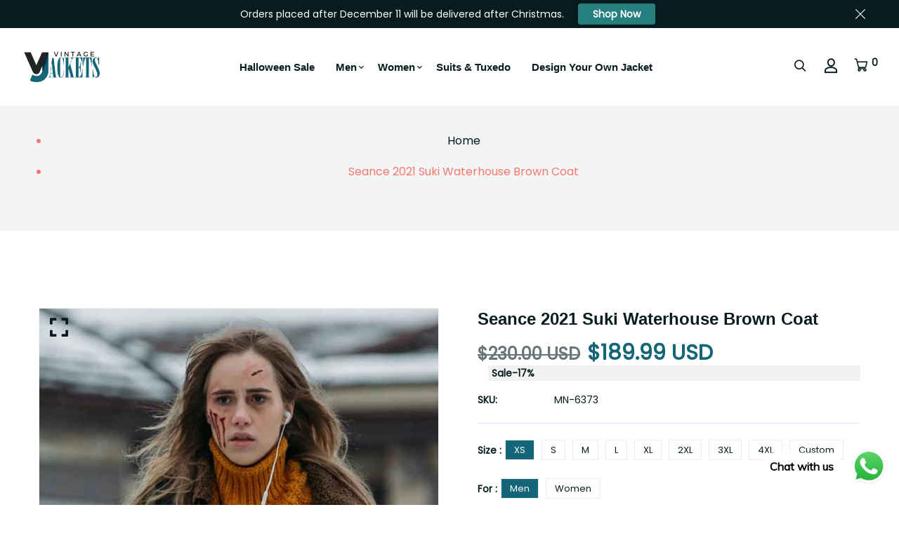

--- FILE ---
content_type: text/html; charset=utf-8
request_url: https://vjackets.com/apps/reviews/products?url=https:/vjackets.com/products/seance-2021-suki-waterhouse-brown-coat
body_size: 1226
content:
 [ { "@context": "http://schema.org",  "@type": "ProductGroup",  "@id": "https://vjackets.com/products/seance-2021-suki-waterhouse-brown-coat#product_sp_schemaplus", "mainEntityOfPage": { "@type": "WebPage", "@id": "https://vjackets.com/products/seance-2021-suki-waterhouse-brown-coat#webpage_sp_schemaplus", "sdDatePublished": "2026-01-21T18:11+0400", "sdPublisher": { "@context": "http://schema.org", "@type": "Organization", "@id": "https://schemaplus.io", "name": "SchemaPlus App" } }, "additionalProperty": [     {"@type": "PropertyValue", "name" : "Size", "value": [  "XS",  "S",  "M",  "L",  "XL",  "2XL",  "3XL",  "4XL",  "Custom"  ] }  ,{"@type": "PropertyValue", "name" : "For", "value": [  "Men",  "Women"  ] }   ],     "brand": { "@type": "Brand", "name": "My Store",  "url": "https://vjackets.com/collections/vendors?q=My%20Store"  },  "category":"", "color": "Dark Brown", "depth":"", "height":"", "itemCondition":"http://schema.org/NewCondition", "logo":"", "manufacturer":"", "material": "Suede Leather", "model":"",  "hasVariant": [         { "@type" : "Product",  "name" : "XS \/ Men",   "sku": "MN-6373",   "mpn": 45237076033826,   "image": "https://schemaplus-frontend.s3.us-east-1.amazonaws.com/no-image-100-2a702f30_small.webp",     "description": "\nCamille Seance 2021 Suki Waterhouse Brown Suede Coat\n\nProduct Specifications:\n\nExternal Material: Suede Leather\nInner Material: Shearling Lining\nCollar: Notch Lapel Style Collar\nClosure: Front Open Style\nSleeves: Long Sleeves\nCuffs: Buttoned Cuffs\nPockets: Two Large Waist Pockets\nColor: Brown Color\n",  "offers": { "@type": "Offer", "url": "https://vjackets.com/products/seance-2021-suki-waterhouse-brown-coat?variant=45237076033826", "@id": "45237076033826",  "inventoryLevel": { "@type": "QuantitativeValue", "value": "100" },    "availability": "http://schema.org/InStock",     "price" : 189.99, "priceSpecification": [ { "@type": "UnitPriceSpecification", "price": 189.99, "priceCurrency": "USD" }  ],      "priceCurrency": "USD", "description": "USD-18999-\u003cspan class=money\u003e$189.99 USD\u003c\/span\u003e-\u003cspan class=money\u003e$189.99 USD\u003c\/span\u003e-189.99", "priceValidUntil": "2030-12-21",    "shippingDetails": [  { "@type": "OfferShippingDetails", "shippingRate": { "@type": "MonetaryAmount",    "currency": "USD" }, "shippingDestination": { "@type": "DefinedRegion", "addressCountry": [  ] }, "deliveryTime": { "@type": "ShippingDeliveryTime", "handlingTime": { "@type": "QuantitativeValue", "minValue": "", "maxValue": "", "unitCode": "DAY" }, "transitTime": { "@type": "QuantitativeValue", "minValue": "", "maxValue": "", "unitCode": "DAY" } }  }  ],   "itemCondition":"http://schema.org/NewCondition",  "brand": { "@type": "Brand", "name": "My Store",  "url": "https://vjackets.com/collections/vendors?q=My%20Store"  },  "seller": { "@type": "Organization", "name": "Vintage Jacket", "@id": "https://vjackets.com#organization_sp_schemaplus" } }   },      { "@type" : "Product",  "name" : "XS \/ Women",   "sku": "MN-6373",   "mpn": 45237076066594,   "image": "https://schemaplus-frontend.s3.us-east-1.amazonaws.com/no-image-100-2a702f30_small.webp",     "description": "\nCamille Seance 2021 Suki Waterhouse Brown Suede Coat\n\nProduct Specifications:\n\nExternal Material: Suede Leather\nInner Material: Shearling Lining\nCollar: Notch Lapel Style Collar\nClosure: Front Open Style\nSleeves: Long Sleeves\nCuffs: Buttoned Cuffs\nPockets: Two Large Waist Pockets\nColor: Brown Color\n",  "offers": { "@type": "Offer", "url": "https://vjackets.com/products/seance-2021-suki-waterhouse-brown-coat?variant=45237076066594", "@id": "45237076066594",  "inventoryLevel": { "@type": "QuantitativeValue", "value": "100" },    "availability": "http://schema.org/InStock",     "price" : 189.99, "priceSpecification": [ { "@type": "UnitPriceSpecification", "price": 189.99, "priceCurrency": "USD" }  ],      "priceCurrency": "USD", "description": "USD-18999-\u003cspan class=money\u003e$189.99 USD\u003c\/span\u003e-\u003cspan class=money\u003e$189.99 USD\u003c\/span\u003e-189.99", "priceValidUntil": "2030-12-21",    "shippingDetails": [  { "@type": "OfferShippingDetails", "shippingRate": { "@type": "MonetaryAmount",    "currency": "USD" }, "shippingDestination": { "@type": "DefinedRegion", "addressCountry": [  ] }, "deliveryTime": { "@type": "ShippingDeliveryTime", "handlingTime": { "@type": "QuantitativeValue", "minValue": "", "maxValue": "", "unitCode": "DAY" }, "transitTime": { "@type": "QuantitativeValue", "minValue": "", "maxValue": "", "unitCode": "DAY" } }  }  ],   "itemCondition":"http://schema.org/NewCondition",  "brand": { "@type": "Brand", "name": "My Store",  "url": "https://vjackets.com/collections/vendors?q=My%20Store"  },  "seller": { "@type": "Organization", "name": "Vintage Jacket", "@id": "https://vjackets.com#organization_sp_schemaplus" } }   },      { "@type" : "Product",  "name" : "S \/ Men",   "sku": "MN-6373",   "mpn": 45237076099362,   "image": "https://schemaplus-frontend.s3.us-east-1.amazonaws.com/no-image-100-2a702f30_small.webp",     "description": "\nCamille Seance 2021 Suki Waterhouse Brown Suede Coat\n\nProduct Specifications:\n\nExternal Material: Suede Leather\nInner Material: Shearling Lining\nCollar: Notch Lapel Style Collar\nClosure: Front Open Style\nSleeves: Long Sleeves\nCuffs: Buttoned Cuffs\nPockets: Two Large Waist Pockets\nColor: Brown Color\n",  "offers": { "@type": "Offer", "url": "https://vjackets.com/products/seance-2021-suki-waterhouse-brown-coat?variant=45237076099362", "@id": "45237076099362",  "inventoryLevel": { "@type": "QuantitativeValue", "value": "100" },    "availability": "http://schema.org/InStock",     "price" : 189.99, "priceSpecification": [ { "@type": "UnitPriceSpecification", "price": 189.99, "priceCurrency": "USD" }  ],      "priceCurrency": "USD", "description": "USD-18999-\u003cspan class=money\u003e$189.99 USD\u003c\/span\u003e-\u003cspan class=money\u003e$189.99 USD\u003c\/span\u003e-189.99", "priceValidUntil": "2030-12-21",    "shippingDetails": [  { "@type": "OfferShippingDetails", "shippingRate": { "@type": "MonetaryAmount",    "currency": "USD" }, "shippingDestination": { "@type": "DefinedRegion", "addressCountry": [  ] }, "deliveryTime": { "@type": "ShippingDeliveryTime", "handlingTime": { "@type": "QuantitativeValue", "minValue": "", "maxValue": "", "unitCode": "DAY" }, "transitTime": { "@type": "QuantitativeValue", "minValue": "", "maxValue": "", "unitCode": "DAY" } }  }  ],   "itemCondition":"http://schema.org/NewCondition",  "brand": { "@type": "Brand", "name": "My Store",  "url": "https://vjackets.com/collections/vendors?q=My%20Store"  },  "seller": { "@type": "Organization", "name": "Vintage Jacket", "@id": "https://vjackets.com#organization_sp_schemaplus" } }   },      { "@type" : "Product",  "name" : "S \/ Women",   "sku": "MN-6373",   "mpn": 45237076132130,   "image": "https://schemaplus-frontend.s3.us-east-1.amazonaws.com/no-image-100-2a702f30_small.webp",     "description": "\nCamille Seance 2021 Suki Waterhouse Brown Suede Coat\n\nProduct Specifications:\n\nExternal Material: Suede Leather\nInner Material: Shearling Lining\nCollar: Notch Lapel Style Collar\nClosure: Front Open Style\nSleeves: Long Sleeves\nCuffs: Buttoned Cuffs\nPockets: Two Large Waist Pockets\nColor: Brown Color\n",  "offers": { "@type": "Offer", "url": "https://vjackets.com/products/seance-2021-suki-waterhouse-brown-coat?variant=45237076132130", "@id": "45237076132130",  "inventoryLevel": { "@type": "QuantitativeValue", "value": "100" },    "availability": "http://schema.org/InStock",     "price" : 189.99, "priceSpecification": [ { "@type": "UnitPriceSpecification", "price": 189.99, "priceCurrency": "USD" }  ],      "priceCurrency": "USD", "description": "USD-18999-\u003cspan class=money\u003e$189.99 USD\u003c\/span\u003e-\u003cspan class=money\u003e$189.99 USD\u003c\/span\u003e-189.99", "priceValidUntil": "2030-12-21",    "shippingDetails": [  { "@type": "OfferShippingDetails", "shippingRate": { "@type": "MonetaryAmount",    "currency": "USD" }, "shippingDestination": { "@type": "DefinedRegion", "addressCountry": [  ] }, "deliveryTime": { "@type": "ShippingDeliveryTime", "handlingTime": { "@type": "QuantitativeValue", "minValue": "", "maxValue": "", "unitCode": "DAY" }, "transitTime": { "@type": "QuantitativeValue", "minValue": "", "maxValue": "", "unitCode": "DAY" } }  }  ],   "itemCondition":"http://schema.org/NewCondition",  "brand": { "@type": "Brand", "name": "My Store",  "url": "https://vjackets.com/collections/vendors?q=My%20Store"  },  "seller": { "@type": "Organization", "name": "Vintage Jacket", "@id": "https://vjackets.com#organization_sp_schemaplus" } }   },      { "@type" : "Product",  "name" : "M \/ Men",   "sku": "MN-6373",   "mpn": 45237076164898,   "image": "https://schemaplus-frontend.s3.us-east-1.amazonaws.com/no-image-100-2a702f30_small.webp",     "description": "\nCamille Seance 2021 Suki Waterhouse Brown Suede Coat\n\nProduct Specifications:\n\nExternal Material: Suede Leather\nInner Material: Shearling Lining\nCollar: Notch Lapel Style Collar\nClosure: Front Open Style\nSleeves: Long Sleeves\nCuffs: Buttoned Cuffs\nPockets: Two Large Waist Pockets\nColor: Brown Color\n",  "offers": { "@type": "Offer", "url": "https://vjackets.com/products/seance-2021-suki-waterhouse-brown-coat?variant=45237076164898", "@id": "45237076164898",  "inventoryLevel": { "@type": "QuantitativeValue", "value": "100" },    "availability": "http://schema.org/InStock",     "price" : 189.99, "priceSpecification": [ { "@type": "UnitPriceSpecification", "price": 189.99, "priceCurrency": "USD" }  ],      "priceCurrency": "USD", "description": "USD-18999-\u003cspan class=money\u003e$189.99 USD\u003c\/span\u003e-\u003cspan class=money\u003e$189.99 USD\u003c\/span\u003e-189.99", "priceValidUntil": "2030-12-21",    "shippingDetails": [  { "@type": "OfferShippingDetails", "shippingRate": { "@type": "MonetaryAmount",    "currency": "USD" }, "shippingDestination": { "@type": "DefinedRegion", "addressCountry": [  ] }, "deliveryTime": { "@type": "ShippingDeliveryTime", "handlingTime": { "@type": "QuantitativeValue", "minValue": "", "maxValue": "", "unitCode": "DAY" }, "transitTime": { "@type": "QuantitativeValue", "minValue": "", "maxValue": "", "unitCode": "DAY" } }  }  ],   "itemCondition":"http://schema.org/NewCondition",  "brand": { "@type": "Brand", "name": "My Store",  "url": "https://vjackets.com/collections/vendors?q=My%20Store"  },  "seller": { "@type": "Organization", "name": "Vintage Jacket", "@id": "https://vjackets.com#organization_sp_schemaplus" } }   },      { "@type" : "Product",  "name" : "M \/ Women",   "sku": "MN-6373",   "mpn": 45237076197666,   "image": "https://schemaplus-frontend.s3.us-east-1.amazonaws.com/no-image-100-2a702f30_small.webp",     "description": "\nCamille Seance 2021 Suki Waterhouse Brown Suede Coat\n\nProduct Specifications:\n\nExternal Material: Suede Leather\nInner Material: Shearling Lining\nCollar: Notch Lapel Style Collar\nClosure: Front Open Style\nSleeves: Long Sleeves\nCuffs: Buttoned Cuffs\nPockets: Two Large Waist Pockets\nColor: Brown Color\n",  "offers": { "@type": "Offer", "url": "https://vjackets.com/products/seance-2021-suki-waterhouse-brown-coat?variant=45237076197666", "@id": "45237076197666",  "inventoryLevel": { "@type": "QuantitativeValue", "value": "100" },    "availability": "http://schema.org/InStock",     "price" : 189.99, "priceSpecification": [ { "@type": "UnitPriceSpecification", "price": 189.99, "priceCurrency": "USD" }  ],      "priceCurrency": "USD", "description": "USD-18999-\u003cspan class=money\u003e$189.99 USD\u003c\/span\u003e-\u003cspan class=money\u003e$189.99 USD\u003c\/span\u003e-189.99", "priceValidUntil": "2030-12-21",    "shippingDetails": [  { "@type": "OfferShippingDetails", "shippingRate": { "@type": "MonetaryAmount",    "currency": "USD" }, "shippingDestination": { "@type": "DefinedRegion", "addressCountry": [  ] }, "deliveryTime": { "@type": "ShippingDeliveryTime", "handlingTime": { "@type": "QuantitativeValue", "minValue": "", "maxValue": "", "unitCode": "DAY" }, "transitTime": { "@type": "QuantitativeValue", "minValue": "", "maxValue": "", "unitCode": "DAY" } }  }  ],   "itemCondition":"http://schema.org/NewCondition",  "brand": { "@type": "Brand", "name": "My Store",  "url": "https://vjackets.com/collections/vendors?q=My%20Store"  },  "seller": { "@type": "Organization", "name": "Vintage Jacket", "@id": "https://vjackets.com#organization_sp_schemaplus" } }   },      { "@type" : "Product",  "name" : "L \/ Men",   "sku": "MN-6373",   "mpn": 45237076230434,   "image": "https://schemaplus-frontend.s3.us-east-1.amazonaws.com/no-image-100-2a702f30_small.webp",     "description": "\nCamille Seance 2021 Suki Waterhouse Brown Suede Coat\n\nProduct Specifications:\n\nExternal Material: Suede Leather\nInner Material: Shearling Lining\nCollar: Notch Lapel Style Collar\nClosure: Front Open Style\nSleeves: Long Sleeves\nCuffs: Buttoned Cuffs\nPockets: Two Large Waist Pockets\nColor: Brown Color\n",  "offers": { "@type": "Offer", "url": "https://vjackets.com/products/seance-2021-suki-waterhouse-brown-coat?variant=45237076230434", "@id": "45237076230434",  "inventoryLevel": { "@type": "QuantitativeValue", "value": "100" },    "availability": "http://schema.org/InStock",     "price" : 189.99, "priceSpecification": [ { "@type": "UnitPriceSpecification", "price": 189.99, "priceCurrency": "USD" }  ],      "priceCurrency": "USD", "description": "USD-18999-\u003cspan class=money\u003e$189.99 USD\u003c\/span\u003e-\u003cspan class=money\u003e$189.99 USD\u003c\/span\u003e-189.99", "priceValidUntil": "2030-12-21",    "shippingDetails": [  { "@type": "OfferShippingDetails", "shippingRate": { "@type": "MonetaryAmount",    "currency": "USD" }, "shippingDestination": { "@type": "DefinedRegion", "addressCountry": [  ] }, "deliveryTime": { "@type": "ShippingDeliveryTime", "handlingTime": { "@type": "QuantitativeValue", "minValue": "", "maxValue": "", "unitCode": "DAY" }, "transitTime": { "@type": "QuantitativeValue", "minValue": "", "maxValue": "", "unitCode": "DAY" } }  }  ],   "itemCondition":"http://schema.org/NewCondition",  "brand": { "@type": "Brand", "name": "My Store",  "url": "https://vjackets.com/collections/vendors?q=My%20Store"  },  "seller": { "@type": "Organization", "name": "Vintage Jacket", "@id": "https://vjackets.com#organization_sp_schemaplus" } }   },      { "@type" : "Product",  "name" : "L \/ Women",   "sku": "MN-6373",   "mpn": 45237076263202,   "image": "https://schemaplus-frontend.s3.us-east-1.amazonaws.com/no-image-100-2a702f30_small.webp",     "description": "\nCamille Seance 2021 Suki Waterhouse Brown Suede Coat\n\nProduct Specifications:\n\nExternal Material: Suede Leather\nInner Material: Shearling Lining\nCollar: Notch Lapel Style Collar\nClosure: Front Open Style\nSleeves: Long Sleeves\nCuffs: Buttoned Cuffs\nPockets: Two Large Waist Pockets\nColor: Brown Color\n",  "offers": { "@type": "Offer", "url": "https://vjackets.com/products/seance-2021-suki-waterhouse-brown-coat?variant=45237076263202", "@id": "45237076263202",  "inventoryLevel": { "@type": "QuantitativeValue", "value": "100" },    "availability": "http://schema.org/InStock",     "price" : 189.99, "priceSpecification": [ { "@type": "UnitPriceSpecification", "price": 189.99, "priceCurrency": "USD" }  ],      "priceCurrency": "USD", "description": "USD-18999-\u003cspan class=money\u003e$189.99 USD\u003c\/span\u003e-\u003cspan class=money\u003e$189.99 USD\u003c\/span\u003e-189.99", "priceValidUntil": "2030-12-21",    "shippingDetails": [  { "@type": "OfferShippingDetails", "shippingRate": { "@type": "MonetaryAmount",    "currency": "USD" }, "shippingDestination": { "@type": "DefinedRegion", "addressCountry": [  ] }, "deliveryTime": { "@type": "ShippingDeliveryTime", "handlingTime": { "@type": "QuantitativeValue", "minValue": "", "maxValue": "", "unitCode": "DAY" }, "transitTime": { "@type": "QuantitativeValue", "minValue": "", "maxValue": "", "unitCode": "DAY" } }  }  ],   "itemCondition":"http://schema.org/NewCondition",  "brand": { "@type": "Brand", "name": "My Store",  "url": "https://vjackets.com/collections/vendors?q=My%20Store"  },  "seller": { "@type": "Organization", "name": "Vintage Jacket", "@id": "https://vjackets.com#organization_sp_schemaplus" } }   },      { "@type" : "Product",  "name" : "XL \/ Men",   "sku": "MN-6373",   "mpn": 45237076295970,   "image": "https://schemaplus-frontend.s3.us-east-1.amazonaws.com/no-image-100-2a702f30_small.webp",     "description": "\nCamille Seance 2021 Suki Waterhouse Brown Suede Coat\n\nProduct Specifications:\n\nExternal Material: Suede Leather\nInner Material: Shearling Lining\nCollar: Notch Lapel Style Collar\nClosure: Front Open Style\nSleeves: Long Sleeves\nCuffs: Buttoned Cuffs\nPockets: Two Large Waist Pockets\nColor: Brown Color\n",  "offers": { "@type": "Offer", "url": "https://vjackets.com/products/seance-2021-suki-waterhouse-brown-coat?variant=45237076295970", "@id": "45237076295970",  "inventoryLevel": { "@type": "QuantitativeValue", "value": "100" },    "availability": "http://schema.org/InStock",     "price" : 189.99, "priceSpecification": [ { "@type": "UnitPriceSpecification", "price": 189.99, "priceCurrency": "USD" }  ],      "priceCurrency": "USD", "description": "USD-18999-\u003cspan class=money\u003e$189.99 USD\u003c\/span\u003e-\u003cspan class=money\u003e$189.99 USD\u003c\/span\u003e-189.99", "priceValidUntil": "2030-12-21",    "shippingDetails": [  { "@type": "OfferShippingDetails", "shippingRate": { "@type": "MonetaryAmount",    "currency": "USD" }, "shippingDestination": { "@type": "DefinedRegion", "addressCountry": [  ] }, "deliveryTime": { "@type": "ShippingDeliveryTime", "handlingTime": { "@type": "QuantitativeValue", "minValue": "", "maxValue": "", "unitCode": "DAY" }, "transitTime": { "@type": "QuantitativeValue", "minValue": "", "maxValue": "", "unitCode": "DAY" } }  }  ],   "itemCondition":"http://schema.org/NewCondition",  "brand": { "@type": "Brand", "name": "My Store",  "url": "https://vjackets.com/collections/vendors?q=My%20Store"  },  "seller": { "@type": "Organization", "name": "Vintage Jacket", "@id": "https://vjackets.com#organization_sp_schemaplus" } }   },      { "@type" : "Product",  "name" : "XL \/ Women",   "sku": "MN-6373",   "mpn": 45237076328738,   "image": "https://schemaplus-frontend.s3.us-east-1.amazonaws.com/no-image-100-2a702f30_small.webp",     "description": "\nCamille Seance 2021 Suki Waterhouse Brown Suede Coat\n\nProduct Specifications:\n\nExternal Material: Suede Leather\nInner Material: Shearling Lining\nCollar: Notch Lapel Style Collar\nClosure: Front Open Style\nSleeves: Long Sleeves\nCuffs: Buttoned Cuffs\nPockets: Two Large Waist Pockets\nColor: Brown Color\n",  "offers": { "@type": "Offer", "url": "https://vjackets.com/products/seance-2021-suki-waterhouse-brown-coat?variant=45237076328738", "@id": "45237076328738",  "inventoryLevel": { "@type": "QuantitativeValue", "value": "100" },    "availability": "http://schema.org/InStock",     "price" : 189.99, "priceSpecification": [ { "@type": "UnitPriceSpecification", "price": 189.99, "priceCurrency": "USD" }  ],      "priceCurrency": "USD", "description": "USD-18999-\u003cspan class=money\u003e$189.99 USD\u003c\/span\u003e-\u003cspan class=money\u003e$189.99 USD\u003c\/span\u003e-189.99", "priceValidUntil": "2030-12-21",    "shippingDetails": [  { "@type": "OfferShippingDetails", "shippingRate": { "@type": "MonetaryAmount",    "currency": "USD" }, "shippingDestination": { "@type": "DefinedRegion", "addressCountry": [  ] }, "deliveryTime": { "@type": "ShippingDeliveryTime", "handlingTime": { "@type": "QuantitativeValue", "minValue": "", "maxValue": "", "unitCode": "DAY" }, "transitTime": { "@type": "QuantitativeValue", "minValue": "", "maxValue": "", "unitCode": "DAY" } }  }  ],   "itemCondition":"http://schema.org/NewCondition",  "brand": { "@type": "Brand", "name": "My Store",  "url": "https://vjackets.com/collections/vendors?q=My%20Store"  },  "seller": { "@type": "Organization", "name": "Vintage Jacket", "@id": "https://vjackets.com#organization_sp_schemaplus" } }   },      { "@type" : "Product",  "name" : "2XL \/ Men",   "sku": "MN-6373",   "mpn": 45237076361506,   "image": "https://schemaplus-frontend.s3.us-east-1.amazonaws.com/no-image-100-2a702f30_small.webp",     "description": "\nCamille Seance 2021 Suki Waterhouse Brown Suede Coat\n\nProduct Specifications:\n\nExternal Material: Suede Leather\nInner Material: Shearling Lining\nCollar: Notch Lapel Style Collar\nClosure: Front Open Style\nSleeves: Long Sleeves\nCuffs: Buttoned Cuffs\nPockets: Two Large Waist Pockets\nColor: Brown Color\n",  "offers": { "@type": "Offer", "url": "https://vjackets.com/products/seance-2021-suki-waterhouse-brown-coat?variant=45237076361506", "@id": "45237076361506",  "inventoryLevel": { "@type": "QuantitativeValue", "value": "100" },    "availability": "http://schema.org/InStock",     "price" : 189.99, "priceSpecification": [ { "@type": "UnitPriceSpecification", "price": 189.99, "priceCurrency": "USD" }  ],      "priceCurrency": "USD", "description": "USD-18999-\u003cspan class=money\u003e$189.99 USD\u003c\/span\u003e-\u003cspan class=money\u003e$189.99 USD\u003c\/span\u003e-189.99", "priceValidUntil": "2030-12-21",    "shippingDetails": [  { "@type": "OfferShippingDetails", "shippingRate": { "@type": "MonetaryAmount",    "currency": "USD" }, "shippingDestination": { "@type": "DefinedRegion", "addressCountry": [  ] }, "deliveryTime": { "@type": "ShippingDeliveryTime", "handlingTime": { "@type": "QuantitativeValue", "minValue": "", "maxValue": "", "unitCode": "DAY" }, "transitTime": { "@type": "QuantitativeValue", "minValue": "", "maxValue": "", "unitCode": "DAY" } }  }  ],   "itemCondition":"http://schema.org/NewCondition",  "brand": { "@type": "Brand", "name": "My Store",  "url": "https://vjackets.com/collections/vendors?q=My%20Store"  },  "seller": { "@type": "Organization", "name": "Vintage Jacket", "@id": "https://vjackets.com#organization_sp_schemaplus" } }   },      { "@type" : "Product",  "name" : "2XL \/ Women",   "sku": "MN-6373",   "mpn": 45237076394274,   "image": "https://schemaplus-frontend.s3.us-east-1.amazonaws.com/no-image-100-2a702f30_small.webp",     "description": "\nCamille Seance 2021 Suki Waterhouse Brown Suede Coat\n\nProduct Specifications:\n\nExternal Material: Suede Leather\nInner Material: Shearling Lining\nCollar: Notch Lapel Style Collar\nClosure: Front Open Style\nSleeves: Long Sleeves\nCuffs: Buttoned Cuffs\nPockets: Two Large Waist Pockets\nColor: Brown Color\n",  "offers": { "@type": "Offer", "url": "https://vjackets.com/products/seance-2021-suki-waterhouse-brown-coat?variant=45237076394274", "@id": "45237076394274",  "inventoryLevel": { "@type": "QuantitativeValue", "value": "100" },    "availability": "http://schema.org/InStock",     "price" : 189.99, "priceSpecification": [ { "@type": "UnitPriceSpecification", "price": 189.99, "priceCurrency": "USD" }  ],      "priceCurrency": "USD", "description": "USD-18999-\u003cspan class=money\u003e$189.99 USD\u003c\/span\u003e-\u003cspan class=money\u003e$189.99 USD\u003c\/span\u003e-189.99", "priceValidUntil": "2030-12-21",    "shippingDetails": [  { "@type": "OfferShippingDetails", "shippingRate": { "@type": "MonetaryAmount",    "currency": "USD" }, "shippingDestination": { "@type": "DefinedRegion", "addressCountry": [  ] }, "deliveryTime": { "@type": "ShippingDeliveryTime", "handlingTime": { "@type": "QuantitativeValue", "minValue": "", "maxValue": "", "unitCode": "DAY" }, "transitTime": { "@type": "QuantitativeValue", "minValue": "", "maxValue": "", "unitCode": "DAY" } }  }  ],   "itemCondition":"http://schema.org/NewCondition",  "brand": { "@type": "Brand", "name": "My Store",  "url": "https://vjackets.com/collections/vendors?q=My%20Store"  },  "seller": { "@type": "Organization", "name": "Vintage Jacket", "@id": "https://vjackets.com#organization_sp_schemaplus" } }   },      { "@type" : "Product",  "name" : "3XL \/ Men",   "sku": "MN-6373",   "mpn": 45237076427042,   "image": "https://schemaplus-frontend.s3.us-east-1.amazonaws.com/no-image-100-2a702f30_small.webp",     "description": "\nCamille Seance 2021 Suki Waterhouse Brown Suede Coat\n\nProduct Specifications:\n\nExternal Material: Suede Leather\nInner Material: Shearling Lining\nCollar: Notch Lapel Style Collar\nClosure: Front Open Style\nSleeves: Long Sleeves\nCuffs: Buttoned Cuffs\nPockets: Two Large Waist Pockets\nColor: Brown Color\n",  "offers": { "@type": "Offer", "url": "https://vjackets.com/products/seance-2021-suki-waterhouse-brown-coat?variant=45237076427042", "@id": "45237076427042",  "inventoryLevel": { "@type": "QuantitativeValue", "value": "100" },    "availability": "http://schema.org/InStock",     "price" : 189.99, "priceSpecification": [ { "@type": "UnitPriceSpecification", "price": 189.99, "priceCurrency": "USD" }  ],      "priceCurrency": "USD", "description": "USD-18999-\u003cspan class=money\u003e$189.99 USD\u003c\/span\u003e-\u003cspan class=money\u003e$189.99 USD\u003c\/span\u003e-189.99", "priceValidUntil": "2030-12-21",    "shippingDetails": [  { "@type": "OfferShippingDetails", "shippingRate": { "@type": "MonetaryAmount",    "currency": "USD" }, "shippingDestination": { "@type": "DefinedRegion", "addressCountry": [  ] }, "deliveryTime": { "@type": "ShippingDeliveryTime", "handlingTime": { "@type": "QuantitativeValue", "minValue": "", "maxValue": "", "unitCode": "DAY" }, "transitTime": { "@type": "QuantitativeValue", "minValue": "", "maxValue": "", "unitCode": "DAY" } }  }  ],   "itemCondition":"http://schema.org/NewCondition",  "brand": { "@type": "Brand", "name": "My Store",  "url": "https://vjackets.com/collections/vendors?q=My%20Store"  },  "seller": { "@type": "Organization", "name": "Vintage Jacket", "@id": "https://vjackets.com#organization_sp_schemaplus" } }   },      { "@type" : "Product",  "name" : "3XL \/ Women",   "sku": "MN-6373",   "mpn": 45237076459810,   "image": "https://schemaplus-frontend.s3.us-east-1.amazonaws.com/no-image-100-2a702f30_small.webp",     "description": "\nCamille Seance 2021 Suki Waterhouse Brown Suede Coat\n\nProduct Specifications:\n\nExternal Material: Suede Leather\nInner Material: Shearling Lining\nCollar: Notch Lapel Style Collar\nClosure: Front Open Style\nSleeves: Long Sleeves\nCuffs: Buttoned Cuffs\nPockets: Two Large Waist Pockets\nColor: Brown Color\n",  "offers": { "@type": "Offer", "url": "https://vjackets.com/products/seance-2021-suki-waterhouse-brown-coat?variant=45237076459810", "@id": "45237076459810",  "inventoryLevel": { "@type": "QuantitativeValue", "value": "100" },    "availability": "http://schema.org/InStock",     "price" : 189.99, "priceSpecification": [ { "@type": "UnitPriceSpecification", "price": 189.99, "priceCurrency": "USD" }  ],      "priceCurrency": "USD", "description": "USD-18999-\u003cspan class=money\u003e$189.99 USD\u003c\/span\u003e-\u003cspan class=money\u003e$189.99 USD\u003c\/span\u003e-189.99", "priceValidUntil": "2030-12-21",    "shippingDetails": [  { "@type": "OfferShippingDetails", "shippingRate": { "@type": "MonetaryAmount",    "currency": "USD" }, "shippingDestination": { "@type": "DefinedRegion", "addressCountry": [  ] }, "deliveryTime": { "@type": "ShippingDeliveryTime", "handlingTime": { "@type": "QuantitativeValue", "minValue": "", "maxValue": "", "unitCode": "DAY" }, "transitTime": { "@type": "QuantitativeValue", "minValue": "", "maxValue": "", "unitCode": "DAY" } }  }  ],   "itemCondition":"http://schema.org/NewCondition",  "brand": { "@type": "Brand", "name": "My Store",  "url": "https://vjackets.com/collections/vendors?q=My%20Store"  },  "seller": { "@type": "Organization", "name": "Vintage Jacket", "@id": "https://vjackets.com#organization_sp_schemaplus" } }   },      { "@type" : "Product",  "name" : "4XL \/ Men",   "sku": "MN-6373",   "mpn": 45237076492578,   "image": "https://schemaplus-frontend.s3.us-east-1.amazonaws.com/no-image-100-2a702f30_small.webp",     "description": "\nCamille Seance 2021 Suki Waterhouse Brown Suede Coat\n\nProduct Specifications:\n\nExternal Material: Suede Leather\nInner Material: Shearling Lining\nCollar: Notch Lapel Style Collar\nClosure: Front Open Style\nSleeves: Long Sleeves\nCuffs: Buttoned Cuffs\nPockets: Two Large Waist Pockets\nColor: Brown Color\n",  "offers": { "@type": "Offer", "url": "https://vjackets.com/products/seance-2021-suki-waterhouse-brown-coat?variant=45237076492578", "@id": "45237076492578",  "inventoryLevel": { "@type": "QuantitativeValue", "value": "100" },    "availability": "http://schema.org/InStock",     "price" : 189.99, "priceSpecification": [ { "@type": "UnitPriceSpecification", "price": 189.99, "priceCurrency": "USD" }  ],      "priceCurrency": "USD", "description": "USD-18999-\u003cspan class=money\u003e$189.99 USD\u003c\/span\u003e-\u003cspan class=money\u003e$189.99 USD\u003c\/span\u003e-189.99", "priceValidUntil": "2030-12-21",    "shippingDetails": [  { "@type": "OfferShippingDetails", "shippingRate": { "@type": "MonetaryAmount",    "currency": "USD" }, "shippingDestination": { "@type": "DefinedRegion", "addressCountry": [  ] }, "deliveryTime": { "@type": "ShippingDeliveryTime", "handlingTime": { "@type": "QuantitativeValue", "minValue": "", "maxValue": "", "unitCode": "DAY" }, "transitTime": { "@type": "QuantitativeValue", "minValue": "", "maxValue": "", "unitCode": "DAY" } }  }  ],   "itemCondition":"http://schema.org/NewCondition",  "brand": { "@type": "Brand", "name": "My Store",  "url": "https://vjackets.com/collections/vendors?q=My%20Store"  },  "seller": { "@type": "Organization", "name": "Vintage Jacket", "@id": "https://vjackets.com#organization_sp_schemaplus" } }   },      { "@type" : "Product",  "name" : "4XL \/ Women",   "sku": "MN-6373",   "mpn": 45237076525346,   "image": "https://schemaplus-frontend.s3.us-east-1.amazonaws.com/no-image-100-2a702f30_small.webp",     "description": "\nCamille Seance 2021 Suki Waterhouse Brown Suede Coat\n\nProduct Specifications:\n\nExternal Material: Suede Leather\nInner Material: Shearling Lining\nCollar: Notch Lapel Style Collar\nClosure: Front Open Style\nSleeves: Long Sleeves\nCuffs: Buttoned Cuffs\nPockets: Two Large Waist Pockets\nColor: Brown Color\n",  "offers": { "@type": "Offer", "url": "https://vjackets.com/products/seance-2021-suki-waterhouse-brown-coat?variant=45237076525346", "@id": "45237076525346",  "inventoryLevel": { "@type": "QuantitativeValue", "value": "100" },    "availability": "http://schema.org/InStock",     "price" : 189.99, "priceSpecification": [ { "@type": "UnitPriceSpecification", "price": 189.99, "priceCurrency": "USD" }  ],      "priceCurrency": "USD", "description": "USD-18999-\u003cspan class=money\u003e$189.99 USD\u003c\/span\u003e-\u003cspan class=money\u003e$189.99 USD\u003c\/span\u003e-189.99", "priceValidUntil": "2030-12-21",    "shippingDetails": [  { "@type": "OfferShippingDetails", "shippingRate": { "@type": "MonetaryAmount",    "currency": "USD" }, "shippingDestination": { "@type": "DefinedRegion", "addressCountry": [  ] }, "deliveryTime": { "@type": "ShippingDeliveryTime", "handlingTime": { "@type": "QuantitativeValue", "minValue": "", "maxValue": "", "unitCode": "DAY" }, "transitTime": { "@type": "QuantitativeValue", "minValue": "", "maxValue": "", "unitCode": "DAY" } }  }  ],   "itemCondition":"http://schema.org/NewCondition",  "brand": { "@type": "Brand", "name": "My Store",  "url": "https://vjackets.com/collections/vendors?q=My%20Store"  },  "seller": { "@type": "Organization", "name": "Vintage Jacket", "@id": "https://vjackets.com#organization_sp_schemaplus" } }   },      { "@type" : "Product",  "name" : "Custom \/ Men",   "sku": "MN-6373",   "mpn": 45237076558114,   "image": "https://schemaplus-frontend.s3.us-east-1.amazonaws.com/no-image-100-2a702f30_small.webp",     "description": "\nCamille Seance 2021 Suki Waterhouse Brown Suede Coat\n\nProduct Specifications:\n\nExternal Material: Suede Leather\nInner Material: Shearling Lining\nCollar: Notch Lapel Style Collar\nClosure: Front Open Style\nSleeves: Long Sleeves\nCuffs: Buttoned Cuffs\nPockets: Two Large Waist Pockets\nColor: Brown Color\n",  "offers": { "@type": "Offer", "url": "https://vjackets.com/products/seance-2021-suki-waterhouse-brown-coat?variant=45237076558114", "@id": "45237076558114",  "inventoryLevel": { "@type": "QuantitativeValue", "value": "100" },    "availability": "http://schema.org/InStock",     "price" : 219.99, "priceSpecification": [ { "@type": "UnitPriceSpecification", "price": 219.99, "priceCurrency": "USD" }  ],      "priceCurrency": "USD", "description": "USD-21999-\u003cspan class=money\u003e$219.99 USD\u003c\/span\u003e-\u003cspan class=money\u003e$219.99 USD\u003c\/span\u003e-219.99", "priceValidUntil": "2030-12-21",    "shippingDetails": [  { "@type": "OfferShippingDetails", "shippingRate": { "@type": "MonetaryAmount",    "currency": "USD" }, "shippingDestination": { "@type": "DefinedRegion", "addressCountry": [  ] }, "deliveryTime": { "@type": "ShippingDeliveryTime", "handlingTime": { "@type": "QuantitativeValue", "minValue": "", "maxValue": "", "unitCode": "DAY" }, "transitTime": { "@type": "QuantitativeValue", "minValue": "", "maxValue": "", "unitCode": "DAY" } }  }  ],   "itemCondition":"http://schema.org/NewCondition",  "brand": { "@type": "Brand", "name": "My Store",  "url": "https://vjackets.com/collections/vendors?q=My%20Store"  },  "seller": { "@type": "Organization", "name": "Vintage Jacket", "@id": "https://vjackets.com#organization_sp_schemaplus" } }   },      { "@type" : "Product",  "name" : "Custom \/ Women",   "sku": "MN-6373",   "mpn": 45237076590882,   "image": "https://schemaplus-frontend.s3.us-east-1.amazonaws.com/no-image-100-2a702f30_small.webp",     "description": "\nCamille Seance 2021 Suki Waterhouse Brown Suede Coat\n\nProduct Specifications:\n\nExternal Material: Suede Leather\nInner Material: Shearling Lining\nCollar: Notch Lapel Style Collar\nClosure: Front Open Style\nSleeves: Long Sleeves\nCuffs: Buttoned Cuffs\nPockets: Two Large Waist Pockets\nColor: Brown Color\n",  "offers": { "@type": "Offer", "url": "https://vjackets.com/products/seance-2021-suki-waterhouse-brown-coat?variant=45237076590882", "@id": "45237076590882",  "inventoryLevel": { "@type": "QuantitativeValue", "value": "100" },    "availability": "http://schema.org/InStock",     "price" : 219.99, "priceSpecification": [ { "@type": "UnitPriceSpecification", "price": 219.99, "priceCurrency": "USD" }  ],      "priceCurrency": "USD", "description": "USD-21999-\u003cspan class=money\u003e$219.99 USD\u003c\/span\u003e-\u003cspan class=money\u003e$219.99 USD\u003c\/span\u003e-219.99", "priceValidUntil": "2030-12-21",    "shippingDetails": [  { "@type": "OfferShippingDetails", "shippingRate": { "@type": "MonetaryAmount",    "currency": "USD" }, "shippingDestination": { "@type": "DefinedRegion", "addressCountry": [  ] }, "deliveryTime": { "@type": "ShippingDeliveryTime", "handlingTime": { "@type": "QuantitativeValue", "minValue": "", "maxValue": "", "unitCode": "DAY" }, "transitTime": { "@type": "QuantitativeValue", "minValue": "", "maxValue": "", "unitCode": "DAY" } }  }  ],   "itemCondition":"http://schema.org/NewCondition",  "brand": { "@type": "Brand", "name": "My Store",  "url": "https://vjackets.com/collections/vendors?q=My%20Store"  },  "seller": { "@type": "Organization", "name": "Vintage Jacket", "@id": "https://vjackets.com#organization_sp_schemaplus" } }   }    ],   "productGroupID":"8295047659810",  "productionDate":"", "purchaseDate":"", "releaseDate":"",  "review": "",   "sku": null,   "mpn": null,  "weight": { "@type": "QuantitativeValue", "unitCode": "LBR", "value": "" }, "width":"",    "description": "\nCamille Seance 2021 Suki Waterhouse Brown Suede Coat\n\nProduct Specifications:\n\nExternal Material: Suede Leather\nInner Material: Shearling Lining\nCollar: Notch Lapel Style Collar\nClosure: Front Open Style\nSleeves: Long Sleeves\nCuffs: Buttoned Cuffs\nPockets: Two Large Waist Pockets\nColor: Brown Color\n",  "image": [      "https:\/\/vjackets.com\/cdn\/shop\/products\/Seance-2021-Suki-Waterhouse-Brown-Coat.jpg?v=1685113715\u0026width=600"      ], "name": "Seance 2021 Suki Waterhouse Brown Coat", "url": "https://vjackets.com/products/seance-2021-suki-waterhouse-brown-coat" }      ,{ "@context": "http://schema.org", "@type": "BreadcrumbList", "name": "Vintage Jacket Breadcrumbs Schema by SchemaPlus", "itemListElement": [  { "@type": "ListItem", "position": 1, "item": { "@id": "https://vjackets.com/collections", "name": "Products" } }, { "@type": "ListItem", "position": 2, "item": { "@id": "https://vjackets.com/collections/coat-women", "name": "Best Quality Coats for Women By Vintage Jackets" } },  { "@type": "ListItem", "position": 3, "item": { "@id": "https://vjackets.com/products/seance-2021-suki-waterhouse-brown-coat#breadcrumb_sp_schemaplus", "name": "Seance 2021 Suki Waterhouse Brown Coat" } } ] }  ]